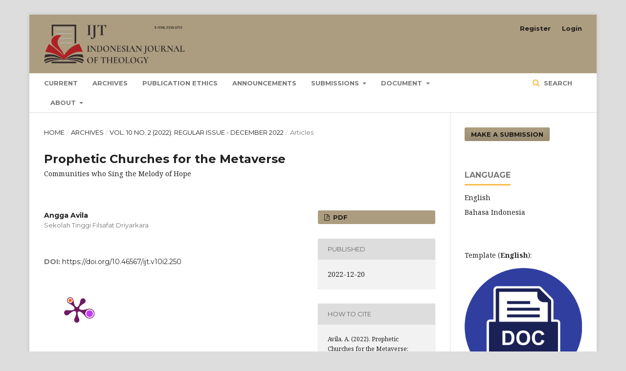

--- FILE ---
content_type: text/html; charset=utf-8
request_url: https://www.indotheologyjournal.org/index.php/home/article/view/250
body_size: 19652
content:
	<!DOCTYPE html>
<html lang="en-US" xml:lang="en-US">
<head>
	<meta charset="utf-8">
	<meta name="viewport" content="width=device-width, initial-scale=1.0">
	<title>
		Prophetic Churches for the Metaverse
							| Indonesian Journal of Theology
			</title>

	
<link rel="icon" href="https://www.indotheologyjournal.org/public/journals/2/favicon_en_US.png">
<meta name="generator" content="Open Journal Systems 3.2.0.3">
<meta name="google-site-verification" content="O3gExNw0SBkZycMQhRkQnlo670OnnG0Pdj8i--J-9UA" />
<link rel="schema.DC" href="http://purl.org/dc/elements/1.1/" />
<meta name="DC.Creator.PersonalName" content="Angga Avila"/>
<meta name="DC.Date.created" scheme="ISO8601" content="2022-12-20"/>
<meta name="DC.Date.dateSubmitted" scheme="ISO8601" content="2022-03-21"/>
<meta name="DC.Date.issued" scheme="ISO8601" content="2022-12-20"/>
<meta name="DC.Date.modified" scheme="ISO8601" content="2022-12-20"/>
<meta name="DC.Description" xml:lang="en" content="With a number of churches racing towards the metaverse, this paper offers a preliminary response to the phenomenon of the meta-church from the context of Indonesian churches. Churches that adopt and participate in the metaverse ought to do so not simply to be another institution that holds worship or preaches there. Churches that enter the metaverse follow strategies that are driven by followers, likes, and viewers (Joas Adiprasetya) as digital equivalents for measuring attendance, building, and cash (Chloe Lynch) without a proper understanding of the nature of the metaverse and a lack of contextual awareness may unconsciously endorse and even underwrite a system that fosters injustice and inequality. To kindle such an awareness, in this article I wish to consider Belle, a 2021 Japanese animated movie that depicts a metaverse, which features Sponsors who capitalize on its resources and thereby abuse the metaverse by perpetuating deep inequities. The film illuminates the potential condition of a metaverse that promises unlimited possibility and purports to be impartial to everyone, insofar as it connects people and removes for many the barriers of time and distance. While I argue that Indonesian churches must learn from the prophetic character of Bitcoin, they must also stay vigilant against the inherent inequities brought to bear with the advent of the NFT (non-fungible token). Leveraging Joshua Nunzianto’s interpretation of an Augustinian economy of sacrifice, I re-evaluate the very concept of a metaversal economy based on notions of scarcity and proprietary ownership. Then, with reference to Walter Brueggemann’s Prophetic Imagination and Jürgen Moltmann’s The Spirit of Hope, I construct an ecclesiology of prophetic communities that sing the melody of hope."/>
<meta name="DC.Description" xml:lang="id" content="Dengan banyaknya gereja yang berlomba menuju metaverse, tulisan ini menawarkan respons awal terhadap fenomena meta-church dari konteks gereja-gereja Indonesia. Gereja-gereja yang mengadopsi dan berpartisipasi dalam metaverse seharusnya tidak sekadar menjadi lembaga yang mengadakan ibadah atau berkhotbah di sana. Gereja-gereja yang memasuki metaverse mengikuti strategi yang didorong oleh followers, likes, dan viewers (Joas Adiprasetya) sebagai ekuivalen digital untuk mengukur kehadiran, bangunan, dan uang tunai (Chloe Lynch) tanpa pemahaman yang tepat tentang sifat metaverse serta kurangnya kesadaran kontekstual yang secara tidak sadar mendukung dan bahkan mempertahankan sistem yang mendorong ketidakadilan dan ketidaksetaraan. Untuk mendatangkan kesadaran ini, melalui artikel ini saya melihat kepada Belle, film animasi Jepang tahun 2021 yang menggambarkan metaverse. Belle menampilkan Sponsors yang memanfaatkan sumber dayanya dan dengan demikian menyalahgunakan metaverse dengan melanggengkan ketidakadilan yang mendalam. Film ini menyoroti kondisi potensial metaverse yang menjanjikan kemungkinan tak terbatas dan dimaksudkan untuk tidak memihak kepada siapapun, dengan cara menghubungkan orang-orang dan menghilangkan hambatan jarak dan waktu. Sekalipun saya berpendapat bahwa gereja-gereja Indonesia harus belajar dari karakter profetis Bitcoin, mereka juga harus tetap waspada terhadap ketidakadilan yang melekat yang hadir dengan munculnya NFT (non-fungible token). Memanfaatkan interpretasi Joshua Nunzianto tentang ekonomi pengorbanan Augustinian, saya mengevaluasi kembali konsep ekonomi metaversal yang didasarkan pada gagasan kelangkaan dan kepemilikan kepemilikan. Kemudian, dengan mengacu pada Imajinasi Profetik karya Walter Brueggemann dan The Spirit of Hope karya Jürgen Moltmann, saya membangun sebuah eklesiologi komunitas profetis yang menyanyikan melodi harapan."/>
<meta name="DC.Format" scheme="IMT" content="application/pdf"/>
<meta name="DC.Identifier" content="250"/>
<meta name="DC.Identifier.pageNumber" content="209-230"/>
<meta name="DC.Identifier.DOI" content="10.46567/ijt.v10i2.250"/>
<meta name="DC.Identifier.URI" content="https://www.indotheologyjournal.org/index.php/home/article/view/250"/>
<meta name="DC.Language" scheme="ISO639-1" content="en"/>
<meta name="DC.Rights" content="Copyright (c) 2022 "/>
<meta name="DC.Rights" content="https://creativecommons.org/licenses/by-nc-nd/4.0"/>
<meta name="DC.Source" content="Indonesian Journal of Theology"/>
<meta name="DC.Source.ISSN" content="2339-0751"/>
<meta name="DC.Source.Issue" content="2"/>
<meta name="DC.Source.Volume" content="10"/>
<meta name="DC.Source.URI" content="https://www.indotheologyjournal.org/index.php/home"/>
<meta name="DC.Subject" xml:lang="en" content="blockchain"/>
<meta name="DC.Title" content="Prophetic Churches for the Metaverse"/>
<meta name="DC.Title.Alternative" xml:lang="id" content="Prophetic Churches for the Metaverse"/>
<meta name="DC.Type" content="Text.Serial.Journal"/>
<meta name="DC.Type.articleType" content="Articles"/>
<meta name="gs_meta_revision" content="1.1"/>
<meta name="citation_journal_title" content="Indonesian Journal of Theology"/>
<meta name="citation_journal_abbrev" content="IJT"/>
<meta name="citation_issn" content="2339-0751"/> 
<meta name="citation_author" content="Angga Avila"/>
<meta name="citation_author_institution" content="Sekolah Tinggi Filsafat Driyarkara"/>
<meta name="citation_title" content="Prophetic Churches for the Metaverse: Communities who Sing the Melody of Hope"/>
<meta name="citation_language" content="en"/>
<meta name="citation_date" content="2022/12/20"/>
<meta name="citation_volume" content="10"/>
<meta name="citation_issue" content="2"/>
<meta name="citation_firstpage" content="209"/>
<meta name="citation_lastpage" content="230"/>
<meta name="citation_doi" content="10.46567/ijt.v10i2.250"/>
<meta name="citation_abstract_html_url" content="https://www.indotheologyjournal.org/index.php/home/article/view/250"/>
<meta name="citation_keywords" xml:lang="en" content="metaverse"/>
<meta name="citation_keywords" xml:lang="en" content="Walter Brueggemann"/>
<meta name="citation_keywords" xml:lang="en" content="Jürgen Moltmann"/>
<meta name="citation_keywords" xml:lang="en" content="gereja"/>
<meta name="citation_keywords" xml:lang="en" content="ekonomi"/>
<meta name="citation_keywords" xml:lang="en" content="blockchain"/>
<meta name="citation_pdf_url" content="https://www.indotheologyjournal.org/index.php/home/article/download/250/282"/>
<meta name="citation_reference" content="Adiprasetya, Joas. Gereja Pascapandemi Merengkuh Kerapuhan. Jakarta: STFT Jakarta, 2021."/>
<meta name="citation_reference" content="Brueggemann, Walter. The Prophetic Imagination. Minneapolis, MN: Fortress Press, 2001."/>
<meta name="citation_reference" content="Butler, Simon. “The Philosophy of Bitcoin and the Question of Money.” Theory, Culture and Society, Vol. 39, No. 5 (2021): 81-102. https://doi.org/10.1177/02632764211049826."/>
<meta name="citation_reference" content="Ethereum. “Non-fungible Tokens (NFT).” Accessed March 11, 2022. https://ethereum.org/en/nft/#:~:text=NFTs%20are%20tokens%20that%20we,a%20new%20NFT%20into%20existen."/>
<meta name="citation_reference" content="Grayscale Investments. “The Metaverse.” Grayscale Research. Accessed March 11, 2022. https://grayscale.com/wp-content/uploads/2021/11/Grayscale_Metaverse_Report_Nov2021.pdf."/>
<meta name="citation_reference" content="Hosoda, Mamoru, dir. Belle. Tokyo: Studio Chizu, 2021. https://www.netflix.com/watch/81492822."/>
<meta name="citation_reference" content="Kastrenakes, Jacob. “Grimes Sold $6 Million Worth of Digital Art as NFTs.” The Verge. Accessed March 11, 2022. https://www.theverge.com/2021/3/1/22308075/grimes-nft-6-million-sales-nifty-gateway-warnymph."/>
<meta name="citation_reference" content="Lee, Lik-Hang, et al. “All One Needs to Know about Metaverse: A Complete Survey on Technological Singularity, Virtual Ecosystem, and Research Agenda,” Journal of Latex Class Files, Vol. 14, No. 8 (2021): 1-66. http://doi.org/10.13140/RG.2.2.11200.05124/8."/>
<meta name="citation_reference" content="Locke, Taylor. “Jack Dorsey Sells His First Tweet Ever as an NFT for over $2.9 Million.” CNBC. Accessed March 11, 2022. https://www.cnbc.com/2021/03/22/jack-dorsey-sells-his-first-tweet-ever-as-an-nft-for-over-2point9-million.html."/>
<meta name="citation_reference" content="Lukito, Daniel Lucas. “Betulkah Ibadah di Rumah Tuhan Masih Nomor Satu?: Merenungkan Haggai 1:1-14.” Themelios. Accesed December 7, 2021. http://themelios.net/2021/11/19/betulkah-ibadah-di-rumah-tuhan-masih-nomor-satu-merenungkan-haggai-11-14/."/>
<meta name="citation_reference" content="Meta. “Introducing Meta: A Social Technology Company.” Acessed March 11, 2022. https://about.fb.com/news/2021/10/facebook-company-is-now-meta/."/>
<meta name="citation_reference" content="Moltmann, Jürgen, The Spirit of Hope: Theology for a World in Peril. Louisville, KY: Westminster John Knox Press, 2019."/>
<meta name="citation_reference" content="Moy, Christine and Adit Gadgil. “Opportunities in the Metaverse.” JP Morgan and Chase. Accessed March 11, 2022. https://www.jpmorgan.com/content/dam/jpm/treasury-services/documents/opportunities-in-the-metaverse.pdf."/>
<meta name="citation_reference" content="Nakamoto, Satoshi. “Bitcoin: A Peer-to-Peer Electronic Cash System.” Bitcoin. Accessed March 11, 2022. https://bitcoin.org/bitcoin.pdf."/>
<meta name="citation_reference" content="Nunzianto, Joshua S., Augustine and the Economy of Sacrifice Ancient and Modern Perspectives. Cambridge: Cambridge University Press, 2020."/>
<meta name="citation_reference" content="Othman, Anwar Hasan Abdullah, et al. “The Impact of Monetary Systems on Income Inequity and Wealth Distribution: A Case Study of Cryptocurrencies, Fiat Money and Gold Standard.” International Journal of Emerging Markets, Vol. 15, No. 6 (2020): 1161-1183. http://doi.org/10.1108/IJOEM-06-2019-0473."/>
<meta name="citation_reference" content="Poppers, Natalie. Digital Gold. Sydney: Harper Collins, 2015. Kindle."/>
<meta name="citation_reference" content="Sai, Ashish Rajendra, Jim Buckley, and Andrew Le Gear. “Characterizing Wealth Inequality in Cryptocurrencies.” Frontiers in Blockchain, Vol. 4 (2021): 1-20. http://doi.org/10.3389/fbloc.2021.730122."/>
<meta name="citation_reference" content="Skradel, Carl. “Theology and Films.” Journal of the University Film Association, Vol. 22, No. 1 (1970): 16-27. http://www.jstor.org/stable/20687072."/>
<meta name="citation_reference" content="Tan, Konstanze, “Vision of a Metaverse Missionary: ‘The Church at the Forefront of Technology, Using it for Good.’” Salt &amp; Light. Accessed March 25, 2022. https://saltandlight.sg/faith/vision-of-a-metaverse-missionary-the-church-at-the-forefront-of-technology-using-it-for-good/."/>
<meta name="citation_reference" content="Thomas, Langston. “5 Teen Artists Who Made More than Six-Figures from NFTs.” nft now. Accessed March 11, 2022. https://nftnow.com/features/6-teen-artists-6-figures-from-nfts/."/>
<meta name="citation_reference" content="Yosia, Adrianus, “Gereja Cyber-Net:.” Paper presented at (Re)Imagining the Future Church, STT SAAT, Malang, March 1-2, 2022."/>
<meta name="og:site_name" content="Indonesian Journal of Theology"/>
<meta name="og:type" content="article"/>
<meta name="og:title" content="Prophetic Churches for the Metaverse: Communities who Sing the Melody of Hope"/>
<meta name="og:description" content="
With a number of churches racing towards the metaverse, this paper offers a preliminary response to the phenomenon of the meta-church from the context of Indonesian churches. Churches that adopt and participate in the metaverse ought to do so not simply to be another institution that holds worship or preaches there. Churches that enter the metaverse follow strategies that are driven by followers, likes, and viewers (Joas Adiprasetya) as digital equivalents for measuring attendance, building, and cash (Chloe Lynch) without a proper understanding of the nature of the metaverse and a lack of contextual awareness may unconsciously endorse and even underwrite a system that fosters injustice and inequality. To kindle such an awareness, in this article I wish to consider Belle, a 2021 Japanese animated movie that depicts a metaverse, which features Sponsors who capitalize on its resources and thereby abuse the metaverse by perpetuating deep inequities. The film illuminates the potential condition of a metaverse that promises unlimited possibility and purports to be impartial to everyone, insofar as it connects people and removes for many the barriers of time and distance. While I argue that Indonesian churches must learn from the prophetic character of Bitcoin, they must also stay vigilant against the inherent inequities brought to bear with the advent of the NFT (non-fungible token). Leveraging Joshua Nunzianto’s interpretation of an Augustinian economy of sacrifice, I re-evaluate the very concept of a metaversal economy based on notions of scarcity and proprietary ownership. Then, with reference to Walter Brueggemann’s Prophetic Imagination and Jürgen Moltmann’s The Spirit of Hope, I construct an ecclesiology of prophetic communities that sing the melody of hope.
"/>
<meta name="og:url" content="https://www.indotheologyjournal.org/index.php/home/article/view/250"/>
<meta name="og:locale" content="en_US"/>
<meta name="og:image" content="https://www.indotheologyjournal.org/public/journals/2/pageHeaderLogoImage_en_US.png"/>
<meta name="article:published_time" content="2022-12-20"/>
<meta name="article:tag" content="metaverse"/>
<meta name="article:tag" content="Walter Brueggemann"/>
<meta name="article:tag" content="Jürgen Moltmann"/>
<meta name="article:tag" content="gereja"/>
<meta name="article:tag" content="ekonomi"/>
<meta name="article:tag" content="blockchain"/>
<link rel="alternate" type="application/atom+xml" href="https://www.indotheologyjournal.org/index.php/home/gateway/plugin/AnnouncementFeedGatewayPlugin/atom">
<link rel="alternate" type="application/rdf+xml" href="https://www.indotheologyjournal.org/index.php/home/gateway/plugin/AnnouncementFeedGatewayPlugin/rss">
<link rel="alternate" type="application/rss+xml" href="https://www.indotheologyjournal.org/index.php/home/gateway/plugin/AnnouncementFeedGatewayPlugin/rss2">

	<link rel="stylesheet" href="https://www.indotheologyjournal.org/index.php/home/$$$call$$$/page/page/css?name=stylesheet" type="text/css" /><link rel="stylesheet" href="https://cdnjs.cloudflare.com/ajax/libs/font-awesome/4.7.0/css/font-awesome.css?v=3.2.0.3" type="text/css" /><style type="text/css">.pkp_structure_head { background: inherit center / cover no-repeat url("https://www.indotheologyjournal.org/public/journals/2/");}</style><link rel="stylesheet" href="//fonts.googleapis.com/css?family=Montserrat:400,700|Noto+Serif:400,400i,700,700i" type="text/css" /><link rel="stylesheet" href="https://www.indotheologyjournal.org/plugins/generic/citations/css/citations.css?v=3.2.0.3" type="text/css" /><link rel="stylesheet" href="https://www.indotheologyjournal.org/plugins/generic/doiInSummary/styles/doi.css?v=3.2.0.3" type="text/css" />
</head>
<body class="pkp_page_article pkp_op_view has_site_logo" dir="ltr">

	<div class="pkp_structure_page">

				<header class="pkp_structure_head" id="headerNavigationContainer" role="banner">
			<div class="pkp_head_wrapper">

				<div class="pkp_site_name_wrapper">
					<button class="pkp_site_nav_toggle">
						<span>Open Menu</span>
					</button>
					<div class="pkp_site_name">
																<a href="													https://www.indotheologyjournal.org/index.php/index
											" class="is_img">
							<img src="https://www.indotheologyjournal.org/public/journals/2/pageHeaderLogoImage_en_US.png" width="8000" height="2221"  />
						</a>
										</div>
									</div>

								 <nav class="cmp_skip_to_content">
	<a href="#pkp_content_main">Skip to main content</a>
	<a href="#siteNav">Skip to main navigation menu</a>
		<a href="#pkp_content_footer">Skip to site footer</a>
</nav>

				
				<nav class="pkp_site_nav_menu" aria-label="Site Navigation">
					<a id="siteNav"></a>
					<div class="pkp_navigation_primary_row">
						<div class="pkp_navigation_primary_wrapper">
																				<ul id="navigationPrimary" class="pkp_navigation_primary pkp_nav_list">
								<li class="">
				<a href="https://www.indotheologyjournal.org/index.php/home/issue/current">
					Current
				</a>
							</li>
								<li class="">
				<a href="https://www.indotheologyjournal.org/index.php/home/issue/archive">
					Archives
				</a>
							</li>
								<li class="">
				<a href="https://www.indotheologyjournal.org/index.php/home/publication_ethics">
					Publication Ethics
				</a>
							</li>
								<li class="">
				<a href="https://www.indotheologyjournal.org/index.php/home/announcement">
					Announcements
				</a>
							</li>
								<li class="">
				<a href="https://www.indotheologyjournal.org/index.php/home/about/submissions">
					Submissions
				</a>
									<ul>
																					<li class="">
									<a href="https://www.indotheologyjournal.org/index.php/home/author_guidelines">
										Author Guidelines
									</a>
								</li>
																												<li class="">
									<a href="https://www.indotheologyjournal.org/index.php/home/book_reviews">
										Book Reviews
									</a>
								</li>
																												<li class="">
									<a href="https://www.indotheologyjournal.org/index.php/home/copyright_notice">
										Copyright Notice
									</a>
								</li>
																												<li class="">
									<a href="https://www.indotheologyjournal.org/index.php/home/plagiarism-policy">
										Plagiarism Policy 
									</a>
								</li>
																												<li class="">
									<a href="https://www.indotheologyjournal.org/index.php/home/about/privacy">
										Privacy Statement
									</a>
								</li>
																												<li class="">
									<a href="https://www.indotheologyjournal.org/index.php/home/publication_fee">
										Publication Fee
									</a>
								</li>
																		</ul>
							</li>
								<li class="">
				<a href="https://www.indotheologyjournal.org/index.php/home/document">
					Document
				</a>
									<ul>
																					<li class="">
									<a href="https://www.indotheologyjournal.org/index.php/home/ethics_statement">
										Ethics Statement
									</a>
								</li>
																												<li class="">
									<a href="https://www.indotheologyjournal.org/index.php/home/authorship_agreement">
										Authorship Agreement
									</a>
								</li>
																		</ul>
							</li>
								<li class="">
				<a href="https://www.indotheologyjournal.org/index.php/home/about">
					About
				</a>
									<ul>
																					<li class="">
									<a href="https://www.indotheologyjournal.org/index.php/home/about">
										About the Journal
									</a>
								</li>
																												<li class="">
									<a href="https://www.indotheologyjournal.org/index.php/home/focus_and_scope">
										Focus and Scope
									</a>
								</li>
																												<li class="">
									<a href="https://www.indotheologyjournal.org/index.php/home/about/editorialTeam">
										Editorial Team
									</a>
								</li>
																												<li class="">
									<a href="https://www.indotheologyjournal.org/index.php/home/reviewers">
										Reviewers
									</a>
								</li>
																												<li class="">
									<a href="https://www.indotheologyjournal.org/index.php/home/publishing_system">
										The Publishing System
									</a>
								</li>
																												<li class="">
									<a href="https://www.indotheologyjournal.org/index.php/home/open_access_policy">
										Open Access Policy
									</a>
								</li>
																												<li class="">
									<a href="https://www.indotheologyjournal.org/index.php/home/digital-archiving-policy">
										Digital Archiving Policy
									</a>
								</li>
																												<li class="">
									<a href="https://www.indotheologyjournal.org/index.php/home/about/contact">
										Contact
									</a>
								</li>
																		</ul>
							</li>
			</ul>

				

																								
	<form class="pkp_search pkp_search_desktop" action="https://www.indotheologyjournal.org/index.php/home/search/search" method="get" role="search" aria-label="Article Search">
		<input type="hidden" name="csrfToken" value="93d2ee739c3a98e871c9ebc194795386">
				
			<input name="query" value="" type="text" aria-label="Search Query">
		

		<button type="submit">
			Search
		</button>
		<div class="search_controls" aria-hidden="true">
			<a href="https://www.indotheologyjournal.org/index.php/home/search/search" class="headerSearchPrompt search_prompt" aria-hidden="true">
				Search
			</a>
			<a href="#" class="search_cancel headerSearchCancel" aria-hidden="true"></a>
			<span class="search_loading" aria-hidden="true"></span>
		</div>
	</form>
													</div>
					</div>
					<div class="pkp_navigation_user_wrapper" id="navigationUserWrapper">
							<ul id="navigationUser" class="pkp_navigation_user pkp_nav_list">
								<li class="profile">
				<a href="https://www.indotheologyjournal.org/index.php/home/user/register">
					Register
				</a>
							</li>
								<li class="profile">
				<a href="https://www.indotheologyjournal.org/index.php/home/login">
					Login
				</a>
							</li>
										</ul>

					</div>
																		
	<form class="pkp_search pkp_search_mobile" action="https://www.indotheologyjournal.org/index.php/home/search/search" method="get" role="search" aria-label="Article Search">
		<input type="hidden" name="csrfToken" value="93d2ee739c3a98e871c9ebc194795386">
				
			<input name="query" value="" type="text" aria-label="Search Query">
		

		<button type="submit">
			Search
		</button>
		<div class="search_controls" aria-hidden="true">
			<a href="https://www.indotheologyjournal.org/index.php/home/search/search" class="headerSearchPrompt search_prompt" aria-hidden="true">
				Search
			</a>
			<a href="#" class="search_cancel headerSearchCancel" aria-hidden="true"></a>
			<span class="search_loading" aria-hidden="true"></span>
		</div>
	</form>
									</nav>
			</div><!-- .pkp_head_wrapper -->
		</header><!-- .pkp_structure_head -->

						<div class="pkp_structure_content has_sidebar">
			<div class="pkp_structure_main" role="main">
				<a id="pkp_content_main"></a>

<div class="page page_article">
			<nav class="cmp_breadcrumbs" role="navigation" aria-label="You are here:">
	<ol>
		<li>
			<a href="https://www.indotheologyjournal.org/index.php/home/index">
				Home
			</a>
			<span class="separator">/</span>
		</li>
		<li>
			<a href="https://www.indotheologyjournal.org/index.php/home/issue/archive">
				Archives
			</a>
			<span class="separator">/</span>
		</li>
					<li>
				<a href="https://www.indotheologyjournal.org/index.php/home/issue/view/21">
					Vol. 10 No. 2 (2022): Regular Issue - December 2022
				</a>
				<span class="separator">/</span>
			</li>
				<li class="current" aria-current="page">
			<span aria-current="page">
									Articles
							</span>
		</li>
	</ol>
</nav>
	
		 
<script type="text/javascript" src="//cdn.plu.mx/widget-popup.js"></script>

<article class="obj_article_details">

		
	<h1 class="page_title">
		Prophetic Churches for the Metaverse
	</h1>

			<h2 class="subtitle">
			Communities who Sing the Melody of Hope
		</h2>
	
	<div class="row">
		<div class="main_entry">

							<section class="item authors">
					<h2 class="pkp_screen_reader">Authors</h2>
					<ul class="authors">
											<li>
							<span class="name">
								Angga Avila
							</span>
															<span class="affiliation">
									Sekolah Tinggi Filsafat Driyarkara
								</span>
																				</li>
										</ul>
				</section>
			
																												<section class="item doi">
						<h2 class="label">
														DOI:
						</h2>
						<span class="value">
							<a href="https://doi.org/10.46567/ijt.v10i2.250">
								https://doi.org/10.46567/ijt.v10i2.250
							</a>
						</span>
						<br><br>
						<table class = "data" width = "25%">
						    <tbody>
						        <td width="15%">
						            <span class="__dimensions_badge_embed__" data-doi="10.46567/ijt.v10i2.250" data-legend="hover-top"></span><script async src="https://badge.dimensions.ai/badge.js" charset="utf-8"></script>
						        </td>
						        <td width="15%">
						            <a href="https://plu.mx/plum/a/?doi=10.46567/ijt.v10i2.250" class="plumx-plum-print-popup" data-popup="bottom"></a>
						        </td>
						    </tbody>
						</table>
					</section>
										
            
									<section class="item keywords">
				<h2 class="label">
										Keywords:
				</h2>
				<span class="value">
											metaverse, 											Walter Brueggemann, 											Jürgen Moltmann, 											gereja, 											ekonomi, 											blockchain									</span>
			</section>
			
										<section class="item abstract">
					<h2 class="label">Abstract</h2>
					<p>With a number of churches racing towards the metaverse, this paper offers a preliminary response to the phenomenon of the meta-church from the context of Indonesian churches. Churches that adopt and participate in the metaverse ought to do so not simply to be another institution that holds worship or preaches there. Churches that enter the metaverse follow strategies that are driven by followers, likes, and viewers (Joas Adiprasetya) as digital equivalents for measuring attendance, building, and cash (Chloe Lynch) without a proper understanding of the nature of the metaverse and a lack of contextual awareness may unconsciously endorse and even underwrite a system that fosters injustice and inequality. To kindle such an awareness, in this article I wish to consider <em>Belle</em>, a 2021 Japanese animated movie that depicts a metaverse, which features Sponsors who capitalize on its resources and thereby abuse the metaverse by perpetuating deep inequities. The film illuminates the potential condition of a metaverse that promises unlimited possibility and purports to be impartial to everyone, insofar as it connects people and removes for many the barriers of time and distance. While I argue that Indonesian churches must learn from the prophetic character of Bitcoin, they must also stay vigilant against the inherent inequities brought to bear with the advent of the NFT (non-fungible token). Leveraging Joshua Nunzianto’s interpretation of an Augustinian economy of sacrifice, I re-evaluate the very concept of a metaversal economy based on notions of scarcity and proprietary ownership. Then, with reference to Walter Brueggemann’s <em>Prophetic Imagination</em> and Jürgen Moltmann’s <em>The Spirit of Hope</em>, I construct an ecclesiology of prophetic communities that sing the melody of hope.</p>
				</section>
			
			<div class="item downloads_chart">
	<h3 class="label">
		Downloads
	</h3>
	<div class="value">
		<canvas class="usageStatsGraph" data-object-type="Submission" data-object-id="250"></canvas>
		<div class="usageStatsUnavailable" data-object-type="Submission" data-object-id="250">
			Download data is not yet available.
		</div>
	</div>
</div>


																																<section class="item author_bios">
					<h2 class="label">
													Author Biography
											</h2>
																		<section class="sub_item">
								<h3 class="label">
																																							Angga Avila, <span class="affiliation">Sekolah Tinggi Filsafat Driyarkara</span>
																	</h3>
								<div class="value">
									<p>Angga Avila has a Bachelor of Engineering degree from Swiss German University. He is currently a student at Sekolah Tinggi Filsafat Driyarkara. His research interests include contructive theology, philosophical theology, and philosophy of religion. He initated a movement called “Teolog Awam Indonesia” to disseminate theological discourses for general public.</p>
								</div>
							</section>
															</section>
			
										<section class="item references">
					<h2 class="label">
						References
					</h2>
					<div class="value">
																					<p>Adiprasetya, Joas. Gereja Pascapandemi Merengkuh Kerapuhan. Jakarta: STFT Jakarta, 2021. </p>
															<p>Brueggemann, Walter. The Prophetic Imagination. Minneapolis, MN: Fortress Press, 2001. </p>
															<p>Butler, Simon. “The Philosophy of Bitcoin and the Question of Money.” Theory, Culture and Society, Vol. 39, No. 5 (2021): 81-102. <a href="https://doi.org/10.1177/02632764211049826">https://doi.org/10.1177/02632764211049826</a>. </p>
															<p>Ethereum. “Non-fungible Tokens (NFT).” Accessed March 11, 2022. <a href="https://ethereum.org/en/nft/#:~:text=NFTs%20are%20tokens%20that%20we,a%20new%20NFT%20into%20existen">https://ethereum.org/en/nft/#:~:text=NFTs%20are%20tokens%20that%20we,a%20new%20NFT%20into%20existen</a>. </p>
															<p>Grayscale Investments. “The Metaverse.” Grayscale Research. Accessed March 11, 2022. <a href="https://grayscale.com/wp-content/uploads/2021/11/Grayscale_Metaverse_Report_Nov2021.pdf">https://grayscale.com/wp-content/uploads/2021/11/Grayscale_Metaverse_Report_Nov2021.pdf</a>. </p>
															<p>Hosoda, Mamoru, dir. Belle. Tokyo: Studio Chizu, 2021. <a href="https://www.netflix.com/watch/81492822">https://www.netflix.com/watch/81492822</a>. </p>
															<p>Kastrenakes, Jacob. “Grimes Sold $6 Million Worth of Digital Art as NFTs.” The Verge. Accessed March 11, 2022. <a href="https://www.theverge.com/2021/3/1/22308075/grimes-nft-6-million-sales-nifty-gateway-warnymph">https://www.theverge.com/2021/3/1/22308075/grimes-nft-6-million-sales-nifty-gateway-warnymph</a>. </p>
															<p>Lee, Lik-Hang, et al. “All One Needs to Know about Metaverse: A Complete Survey on Technological Singularity, Virtual Ecosystem, and Research Agenda,” Journal of Latex Class Files, Vol. 14, No. 8 (2021): 1-66. <a href="http://doi.org/10.13140/RG.2.2.11200.05124/8">http://doi.org/10.13140/RG.2.2.11200.05124/8</a>. </p>
															<p>Locke, Taylor. “Jack Dorsey Sells His First Tweet Ever as an NFT for over $2.9 Million.” CNBC. Accessed March 11, 2022. <a href="https://www.cnbc.com/2021/03/22/jack-dorsey-sells-his-first-tweet-ever-as-an-nft-for-over-2point9-million.html">https://www.cnbc.com/2021/03/22/jack-dorsey-sells-his-first-tweet-ever-as-an-nft-for-over-2point9-million.html</a>. </p>
															<p>Lukito, Daniel Lucas. “Betulkah Ibadah di Rumah Tuhan Masih Nomor Satu?: Merenungkan Haggai 1:1-14.” Themelios. Accesed December 7, 2021. <a href="http://themelios.net/2021/11/19/betulkah-ibadah-di-rumah-tuhan-masih-nomor-satu-merenungkan-haggai-11-14/">http://themelios.net/2021/11/19/betulkah-ibadah-di-rumah-tuhan-masih-nomor-satu-merenungkan-haggai-11-14/</a>. </p>
															<p>Meta. “Introducing Meta: A Social Technology Company.” Acessed March 11, 2022. <a href="https://about.fb.com/news/2021/10/facebook-company-is-now-meta/">https://about.fb.com/news/2021/10/facebook-company-is-now-meta/</a>. </p>
															<p>Moltmann, Jürgen, The Spirit of Hope: Theology for a World in Peril. Louisville, KY: Westminster John Knox Press, 2019. </p>
															<p>Moy, Christine and Adit Gadgil. “Opportunities in the Metaverse.” JP Morgan and Chase. Accessed March 11, 2022. <a href="https://www.jpmorgan.com/content/dam/jpm/treasury-services/documents/opportunities-in-the-metaverse.pdf">https://www.jpmorgan.com/content/dam/jpm/treasury-services/documents/opportunities-in-the-metaverse.pdf</a>. </p>
															<p>Nakamoto, Satoshi. “Bitcoin: A Peer-to-Peer Electronic Cash System.” Bitcoin. Accessed March 11, 2022. <a href="https://bitcoin.org/bitcoin.pdf">https://bitcoin.org/bitcoin.pdf</a>. </p>
															<p>Nunzianto, Joshua S., Augustine and the Economy of Sacrifice Ancient and Modern Perspectives. Cambridge: Cambridge University Press, 2020. </p>
															<p>Othman, Anwar Hasan Abdullah, et al. “The Impact of Monetary Systems on Income Inequity and Wealth Distribution: A Case Study of Cryptocurrencies, Fiat Money and Gold Standard.” International Journal of Emerging Markets, Vol. 15, No. 6 (2020): 1161-1183. <a href="http://doi.org/10.1108/IJOEM-06-2019-0473">http://doi.org/10.1108/IJOEM-06-2019-0473</a>. </p>
															<p>Poppers, Natalie. Digital Gold. Sydney: Harper Collins, 2015. Kindle. </p>
															<p>Sai, Ashish Rajendra, Jim Buckley, and Andrew Le Gear. “Characterizing Wealth Inequality in Cryptocurrencies.” Frontiers in Blockchain, Vol. 4 (2021): 1-20. <a href="http://doi.org/10.3389/fbloc.2021.730122">http://doi.org/10.3389/fbloc.2021.730122</a>. </p>
															<p>Skradel, Carl. “Theology and Films.” Journal of the University Film Association, Vol. 22, No. 1 (1970): 16-27. <a href="http://www.jstor.org/stable/20687072">http://www.jstor.org/stable/20687072</a>. </p>
															<p>Tan, Konstanze, “Vision of a Metaverse Missionary: ‘The Church at the Forefront of Technology, Using it for Good.’” Salt &amp; Light. Accessed March 25, 2022. <a href="https://saltandlight.sg/faith/vision-of-a-metaverse-missionary-the-church-at-the-forefront-of-technology-using-it-for-good/">https://saltandlight.sg/faith/vision-of-a-metaverse-missionary-the-church-at-the-forefront-of-technology-using-it-for-good/</a>. </p>
															<p>Thomas, Langston. “5 Teen Artists Who Made More than Six-Figures from NFTs.” nft now. Accessed March 11, 2022. <a href="https://nftnow.com/features/6-teen-artists-6-figures-from-nfts/">https://nftnow.com/features/6-teen-artists-6-figures-from-nfts/</a>. </p>
															<p>Yosia, Adrianus, “Gereja Cyber-Net:.” Paper presented at (Re)Imagining the Future Church, STT SAAT, Malang, March 1-2, 2022. </p>
																		</div>
				</section>
			
		</div><!-- .main_entry -->

		<div class="entry_details">

						
										<div class="item galleys">
					<ul class="value galleys_links">
													<li>
								
	
							

<a class="obj_galley_link pdf" href="https://www.indotheologyjournal.org/index.php/home/article/view/250/282">

		
	PDF

	</a>
							</li>
											</ul>
				</div>
						
						<div class="item published">
				<section class="sub_item">
					<h2 class="label">
						Published
					</h2>
					<div class="value">
																			<span>2022-12-20</span>
																	</div>
				</section>
							</div>
			
										<div class="item citation">
					<section class="sub_item citation_display">
						<h2 class="label">
							How to Cite
						</h2>
						<div class="value">
							<div id="citationOutput" role="region" aria-live="polite">
								<div class="csl-bib-body">
  <div class="csl-entry">Avila, A. (2022). Prophetic Churches for the Metaverse: Communities who Sing the Melody of Hope. <i>Indonesian Journal of Theology</i>, <i>10</i>(2), 209-230. https://doi.org/10.46567/ijt.v10i2.250</div>
</div>
							</div>
							<div class="citation_formats">
								<button class="cmp_button citation_formats_button" aria-controls="cslCitationFormats" aria-expanded="false" data-csl-dropdown="true">
									More Citation Formats
								</button>
								<div id="cslCitationFormats" class="citation_formats_list" aria-hidden="true">
									<ul class="citation_formats_styles">
																					<li>
												<a
													aria-controls="citationOutput"
													href="https://www.indotheologyjournal.org/index.php/home/citationstylelanguage/get/acm-sig-proceedings?submissionId=250&amp;publicationId=365"
													data-load-citation
													data-json-href="https://www.indotheologyjournal.org/index.php/home/citationstylelanguage/get/acm-sig-proceedings?submissionId=250&amp;publicationId=365&amp;return=json"
												>
													ACM
												</a>
											</li>
																					<li>
												<a
													aria-controls="citationOutput"
													href="https://www.indotheologyjournal.org/index.php/home/citationstylelanguage/get/acs-nano?submissionId=250&amp;publicationId=365"
													data-load-citation
													data-json-href="https://www.indotheologyjournal.org/index.php/home/citationstylelanguage/get/acs-nano?submissionId=250&amp;publicationId=365&amp;return=json"
												>
													ACS
												</a>
											</li>
																					<li>
												<a
													aria-controls="citationOutput"
													href="https://www.indotheologyjournal.org/index.php/home/citationstylelanguage/get/apa?submissionId=250&amp;publicationId=365"
													data-load-citation
													data-json-href="https://www.indotheologyjournal.org/index.php/home/citationstylelanguage/get/apa?submissionId=250&amp;publicationId=365&amp;return=json"
												>
													APA
												</a>
											</li>
																					<li>
												<a
													aria-controls="citationOutput"
													href="https://www.indotheologyjournal.org/index.php/home/citationstylelanguage/get/associacao-brasileira-de-normas-tecnicas?submissionId=250&amp;publicationId=365"
													data-load-citation
													data-json-href="https://www.indotheologyjournal.org/index.php/home/citationstylelanguage/get/associacao-brasileira-de-normas-tecnicas?submissionId=250&amp;publicationId=365&amp;return=json"
												>
													ABNT
												</a>
											</li>
																					<li>
												<a
													aria-controls="citationOutput"
													href="https://www.indotheologyjournal.org/index.php/home/citationstylelanguage/get/chicago-author-date?submissionId=250&amp;publicationId=365"
													data-load-citation
													data-json-href="https://www.indotheologyjournal.org/index.php/home/citationstylelanguage/get/chicago-author-date?submissionId=250&amp;publicationId=365&amp;return=json"
												>
													Chicago
												</a>
											</li>
																					<li>
												<a
													aria-controls="citationOutput"
													href="https://www.indotheologyjournal.org/index.php/home/citationstylelanguage/get/harvard-cite-them-right?submissionId=250&amp;publicationId=365"
													data-load-citation
													data-json-href="https://www.indotheologyjournal.org/index.php/home/citationstylelanguage/get/harvard-cite-them-right?submissionId=250&amp;publicationId=365&amp;return=json"
												>
													Harvard
												</a>
											</li>
																					<li>
												<a
													aria-controls="citationOutput"
													href="https://www.indotheologyjournal.org/index.php/home/citationstylelanguage/get/ieee?submissionId=250&amp;publicationId=365"
													data-load-citation
													data-json-href="https://www.indotheologyjournal.org/index.php/home/citationstylelanguage/get/ieee?submissionId=250&amp;publicationId=365&amp;return=json"
												>
													IEEE
												</a>
											</li>
																					<li>
												<a
													aria-controls="citationOutput"
													href="https://www.indotheologyjournal.org/index.php/home/citationstylelanguage/get/modern-language-association?submissionId=250&amp;publicationId=365"
													data-load-citation
													data-json-href="https://www.indotheologyjournal.org/index.php/home/citationstylelanguage/get/modern-language-association?submissionId=250&amp;publicationId=365&amp;return=json"
												>
													MLA
												</a>
											</li>
																					<li>
												<a
													aria-controls="citationOutput"
													href="https://www.indotheologyjournal.org/index.php/home/citationstylelanguage/get/turabian-fullnote-bibliography?submissionId=250&amp;publicationId=365"
													data-load-citation
													data-json-href="https://www.indotheologyjournal.org/index.php/home/citationstylelanguage/get/turabian-fullnote-bibliography?submissionId=250&amp;publicationId=365&amp;return=json"
												>
													Turabian
												</a>
											</li>
																					<li>
												<a
													aria-controls="citationOutput"
													href="https://www.indotheologyjournal.org/index.php/home/citationstylelanguage/get/vancouver?submissionId=250&amp;publicationId=365"
													data-load-citation
													data-json-href="https://www.indotheologyjournal.org/index.php/home/citationstylelanguage/get/vancouver?submissionId=250&amp;publicationId=365&amp;return=json"
												>
													Vancouver
												</a>
											</li>
																			</ul>
																			<div class="label">
											Download Citation
										</div>
										<ul class="citation_formats_styles">
																							<li>
													<a href="https://www.indotheologyjournal.org/index.php/home/citationstylelanguage/download/ris?submissionId=250&amp;publicationId=365">
														<span class="fa fa-download"></span>
														Endnote/Zotero/Mendeley (RIS)
													</a>
												</li>
																							<li>
													<a href="https://www.indotheologyjournal.org/index.php/home/citationstylelanguage/download/bibtex?submissionId=250&amp;publicationId=365">
														<span class="fa fa-download"></span>
														BibTeX
													</a>
												</li>
																					</ul>
																	</div>
							</div>
						</div>
					</section>
				</div>
			
										<div class="item issue">

											<section class="sub_item">
							<h2 class="label">
								Issue
							</h2>
							<div class="value">
								<a class="title" href="https://www.indotheologyjournal.org/index.php/home/issue/view/21">
									Vol. 10 No. 2 (2022): Regular Issue - December 2022
								</a>
							</div>
						</section>
					
											<section class="sub_item">
							<h2 class="label">
								Section
							</h2>
							<div class="value">
								Articles
							</div>
						</section>
									</div>
			
															
										<div class="item copyright">
																										<p>Copyright (c) 2022 Angga Avila</p>
														<a rel="license" href="https://creativecommons.org/licenses/by-nc-nd/4.0/"><img alt="Creative Commons License" src="//i.creativecommons.org/l/by-nc-nd/4.0/88x31.png" /></a><p>This work is licensed under a <a rel="license" href="https://creativecommons.org/licenses/by-nc-nd/4.0/">Creative Commons Attribution-NonCommercial-NoDerivatives 4.0 International License</a>.</p>
																
				</div>
			
			<div class="item addthis">
	<div class="value">
		<!-- AddThis Button BEGIN -->
					<div class="addthis_toolbox addthis_default_style addthis_32x32_style">
			<a class="addthis_button_preferred_1"></a>
			<a class="addthis_button_preferred_2"></a>
			<a class="addthis_button_preferred_3"></a>
			<a class="addthis_button_preferred_4"></a>
			<a class="addthis_button_compact"></a>
			<a class="addthis_counter addthis_bubble_style"></a>
			</div>
			<script type="text/javascript" src="//s7.addthis.com/js/250/addthis_widget.js#pubid=ra-5eec0305b51cc89e"></script>
				<!-- AddThis Button END -->
	</div>
</div>
<div class="item citations-container" data-image-path="https://www.indotheologyjournal.org/plugins/generic/citations/images/" data-citations-url="https://www.indotheologyjournal.org/index.php/home/citations/get?citationsId=10.46567%2Fijt.v10i2.250&amp;citationsShowList=1&amp;citationsProvider=all"
     data-citations-provider="all" data-citations-total="1" data-citations-list="1"
     data-show-google="1" data-show-pmc="0">
	<div id="citations-loader"></div>
	<div class="citations-count">
		<div class="citations-count-crossref">
			<img class="img-fluid" src="https://www.indotheologyjournal.org/plugins/generic/citations/images/crossref.png" alt="Crossref"/>
			<div class="badge_total"></div>
		</div>
		<div class="citations-count-scopus">
			<img src="https://www.indotheologyjournal.org/plugins/generic/citations/images/scopus.png" alt="Scopus"/>
			<br/>
			<span class="badge_total"></span>
		</div>
		<div class="citations-count-google">
			<a href="https://scholar.google.com/scholar?q=10.46567/ijt.v10i2.250" target="_blank" rel="noreferrer">
				<img src="https://www.indotheologyjournal.org/plugins/generic/citations/images/scholar.png" alt="Google Scholar"/>
			</a>
		</div>
		<div class="citations-count-pmc">
			<a href="http://europepmc.org/search?scope=fulltext&query=(REF:10.46567/ijt.v10i2.250)" target="_blank" rel="noreferrer">
				<img src="https://www.indotheologyjournal.org/plugins/generic/citations/images/pmc.png" alt="Europe PMC"/>
				<br/>
				<span class="badge_total"></span>
			</a>
		</div>
	</div>
	<div class="citations-list"></div>
    </div>


		</div><!-- .entry_details -->
	</div><!-- .row -->

</article>

	<div id="articlesBySameAuthorList">
						<h3>Most read articles by the same author(s)</h3>

			<ul>
																													<li>
													Angga Avila,
												<a href="https://www.indotheologyjournal.org/index.php/home/article/view/250">
							Prophetic Churches for the Metaverse
						</a>,
						<a href="https://www.indotheologyjournal.org/index.php/home/issue/view/21">
							Indonesian Journal of Theology: Vol. 10 No. 2 (2022): Regular Issue - December 2022
						</a>
					</li>
							</ul>
			<div id="articlesBySameAuthorPages">
				
			</div>
			</div>


</div><!-- .page -->

	</div><!-- pkp_structure_main -->

									<div class="pkp_structure_sidebar left" role="complementary" aria-label="Sidebar">
				 
<div class="pkp_block block_make_submission">
	<h2 class="pkp_screen_reader">
		Make a Submission
	</h2>

	<div class="content">
		<a class="block_make_submission_link" href="https://www.indotheologyjournal.org/index.php/home/about/submissions">
			Make a Submission
		</a>
	</div>
</div>
<div class="pkp_block block_language">
	<span class="title">
		Language
	</span>

	<div class="content">
		<ul>
							<li class="locale_en_US current" lang="en-US">
					<a href="https://www.indotheologyjournal.org/index.php/home/user/setLocale/en_US?source=%2Findex.php%2Fhome%2Farticle%2Fview%2F250">
						English
					</a>
				</li>
							<li class="locale_id_ID" lang="id-ID">
					<a href="https://www.indotheologyjournal.org/index.php/home/user/setLocale/id_ID?source=%2Findex.php%2Fhome%2Farticle%2Fview%2F250">
						Bahasa Indonesia
					</a>
				</li>
					</ul>
	</div>
</div><!-- .block_language -->
<div class="pkp_block block_custom" id="customblock-Template">
	<div class="content">
		<p>Template (<strong>English</strong>):</p>
<p><a title="Template (English)" href="https://indotheologyjournal.org/public/Template_IJT_English.docx" target="_blank" rel="noopener"><img src="https://indotheologyjournal.org/public/site/images/noez2305/pngtreedoc-file-document-icon-4175858.png" alt="" width="256" height="256"></a></p>
	</div>
</div>
<div class="pkp_block block_Keywordcloud">
	<h2 class="title">Keywords</h2>
	<div class="content" id='wordcloud'></div>

	<script>
		function randomColor() {
			var cores = ['#1f77b4', '#ff7f0e', '#2ca02c', '#d62728', '#9467bd', '#8c564b', '#e377c2', '#7f7f7f', '#bcbd22', '#17becf'];
			return cores[Math.floor(Math.random()*cores.length)];
		}

					document.addEventListener("DOMContentLoaded", function() {
				var keywords = [{"text":"ecotheology","size":1},{"text":"heterogenous","size":1},{"text":"spiritual abuse","size":1},{"text":"the nature of the service","size":1},{"text":"exemplary service","size":1},{"text":"status","size":1},{"text":"chinese-indonesian","size":1},{"text":"christian","size":1},{"text":"stranger","size":1},{"text":"jesus","size":1},{"text":"rape","size":1},{"text":"relevance","size":1},{"text":"pseudo-dionysius","size":1},{"text":"agn\u014dsia","size":1},{"text":"raimon panikkar","size":1},{"text":"apophatic","size":1},{"text":"cataphatic","size":1},{"text":"mystical theology","size":1},{"text":"gender analysis","size":1},{"text":"violence","size":1},{"text":"practical theology (method)","size":1},{"text":"paul","size":1},{"text":"law","size":1},{"text":"faith","size":1},{"text":"righteousness","size":1},{"text":"irony","size":1},{"text":"gospel","size":1},{"text":"romans","size":1},{"text":"romans 10","size":1},{"text":"leviticus","size":1},{"text":"idolatry","size":1},{"text":"deuteronomy","size":1},{"text":"isaiah","size":1},{"text":"james","size":1},{"text":"james the just","size":1},{"text":"ferdinand baur","size":1},{"text":"early church","size":1},{"text":"unity in diversity","size":1},{"text":"new testament","size":1},{"text":"experience of god","size":1},{"text":"immigrant churches","size":1},{"text":"agenda","size":1},{"text":"immigrant","size":1},{"text":"theology of identity","size":1},{"text":"christology","size":1},{"text":"fourth gospel","size":1},{"text":"john","size":1},{"text":"incarnation","size":1},{"text":"process theology","size":1},{"text":"relational theology","size":1}];
				var totalWeight = 0;
				var width = 300;
				var height = 200;
				var transitionDuration = 200;	
				var length_keywords = keywords.length;
				var layout = d3.layout.cloud();

				layout.size([width, height])
					.words(keywords)
					.fontSize(function(d)
					{
						return fontSize(+d.size);
					})
					.on('end', draw);
				
				var svg = d3.select("#wordcloud").append("svg")
					.attr("viewBox", "0 0 " + width + " " + height)	
					.attr("width", '100%');		
				
				function update() {
					var words = layout.words();
					fontSize = d3.scaleLinear().range([16, 34]);
					if (words.length) {
						fontSize.domain([+words[words.length - 1].size || 1, +words[0].size]);
					}
				}
				
				keywords.forEach(function(item,index){totalWeight += item.size;});

				update();

				function draw(words, bounds) {
					var w = layout.size()[0],
						h = layout.size()[1];

					scaling = bounds
						? Math.min(
							w / Math.abs(bounds[1].x - w / 2),
							w / Math.abs(bounds[0].x - w / 2),
							h / Math.abs(bounds[1].y - h / 2),
							h / Math.abs(bounds[0].y - h / 2),
						) / 2
						: 1;

					svg
					.append("g")
					.attr(
						"transform",
						"translate(" + [w >> 1, h >> 1] + ")scale(" + scaling + ")",
					)
					.selectAll("text")
						.data(words)
					.enter().append("text")
						.style("font-size", function(d) { return d.size + "px"; })
						.style("font-family", 'serif')
						.style("fill", randomColor)
						.style('cursor', 'pointer')
						.style('opacity', 0.7)
						.attr('class', 'keyword')
						.attr("text-anchor", "middle")
						.attr("transform", function(d) {
							return "translate(" + [d.x, d.y] + ")rotate(" + d.rotate + ")";
						}) 
						.text(function(d) { return d.text; })
						.on("click", function(d, i){
							window.location = "https://www.indotheologyjournal.org/index.php/home/search?query=QUERY_SLUG".replace(/QUERY_SLUG/, encodeURIComponent(''+d.text+''));
						})
						.on("mouseover", function(d, i) {
							d3.select(this).transition()
								.duration(transitionDuration)
								.style('font-size',function(d) { return (d.size + 3) + "px"; })
								.style('opacity', 1);
						})
						.on("mouseout", function(d, i) {
							d3.select(this).transition()
								.duration(transitionDuration)
								.style('font-size',function(d) { return d.size + "px"; })
								.style('opacity', 0.7);
						})
						.on('resize', function() { update() });
				}

				layout.start();

			});
			</script>
</div>
<div class="pkp_block block_custom" id="customblock-Accreditation">
	<div class="content">
		<p><a href="https://drive.google.com/file/d/1gSjPlmK8zpXc6XG_9k_ZYIXC8tFQDJMW/view?usp=drive_link" target="_blank" rel="noopener"><img src="https://indotheologyjournal.org/public/site/images/noez2305/mceclip1.png"></a></p>
	</div>
</div>
<div class="pkp_block block_custom" id="customblock-IndexedBy">
	<div class="content">
		<p>Indexed by:</p>
<p><a href="https://scholar.google.co.id/citations?user=6mD6OAoAAAAJ&amp;hl=id&amp;authuser=3" target="_blank" rel="noopener"><img src="https://indotheologyjournal.org/public/site/images/admin/google-scholar-logo.png" alt="" width="150" height="57"></a></p>
<p><a href="https://sinta.kemdikbud.go.id/journals/detail?id=8321" target="_blank" rel="noopener"><img src="https://www.indotheologyjournal.org/public/site/images/noez2305/sinta.png" alt="" width="157" height="57"></a></p>
<p><a href="https://www.crossref.org/" target="_blank" rel="noopener"> &nbsp;<img src="https://indotheologyjournal.org/public/site/images/admin/crossref-logo.png" alt="" width="150" height="98"></a></p>
<p><a href="https://repository.globethics.net/handle/20.500.12424/158" target="_blank" rel="noopener"><img src="https://indotheologyjournal.org/public/site/images/admin/globethicsnet-logo-small.jpg" alt="" width="148" height="59"></a></p>
<p><a href="https://portal.issn.org/resource/ISSN/2339-0751" target="_blank" rel="noopener"><img src="https://indotheologyjournal.org/public/site/images/admin/road-issn-small2.png" alt="" width="151" height="47"></a></p>
<p><a href="https://app.dimensions.ai/discover/publication?search_mode=content&amp;and_facet_source_title=jour.1388870" target="_blank" rel="noopener"><img src="https://indotheologyjournal.org/public/site/images/admin/dimensions-small.png" alt="" width="163" height="61"></a></p>
<p><a href="https://www.scilit.net/sources/24045" target="_blank" rel="noopener"><img src="https://indotheologyjournal.org/public/site/images/admin/scilit-small-2.png" alt="" width="124" height="63"></a></p>
<p><a href="https://www.worldcat.org/search?q=so%3A%22Indonesian+journal+of+theology%22&amp;qt=results_page" target="_blank" rel="noopener"><img src="https://indotheologyjournal.org/public/site/images/admin/worldcat-small.png" alt="" width="150" height="44"></a></p>
<p><a href="https://garuda.kemdikbud.go.id/journal/view/18288" target="_blank" rel="noopener"><img src="https://indotheologyjournal.org/public/site/images/admin/garuda.png" alt="" width="145" height="41"></a></p>
<p><a href="https://www.neliti.com/journals/indonesian-journal-of-theology" target="_blank" rel="noopener"><img src="https://indotheologyjournal.org/public/site/images/hans/neliti-small-2.png" alt="" width="124" height="40"></a></p>
<p>&nbsp;</p>
	</div>
</div>
<div class="pkp_block block_custom" id="customblock-Ithenticate">
	<div class="content">
		<p>Plagiarism Checker:</p>
<p><a href="https://www.ithenticate.com/"><img src="https://indotheologyjournal.org/public/site/images/hans/ithenticate-small.png" alt="" width="160" height="50"></a></p>
	</div>
</div>
<div class="pkp_block block_custom" id="customblock-Supported">
	<div class="content">
		<p>Reference Management Tools:</p>
<p><a href="https://www.mendeley.com/download-desktop-new/windows" target="_blank" rel="noopener"><img src="https://indotheologyjournal.org/public/site/images/admin/mendeley-logo-vertical.png" alt="" width="100" height="100"></a></p>
	</div>
</div>
<div class="pkp_block block_custom" id="customblock-StatCounter">
	<div class="content">
		<p><a title="Web Analytics Made Easy - StatCounter" href="https://statcounter.com/" target="_blank" rel="noopener"><img src="https://c.statcounter.com/12331766/0/117ab4f1/0/" alt="Web Analytics Made Easy - StatCounter"></a> <a href="https://statcounter.com/p12331766/?guest=1">View My Stats</a></p>
	</div>
</div>
<div class="pkp_block block_custom" id="customblock-FlagCounter">
	<div class="content">
		<p><a href="https://info.flagcounter.com/0Sfs"><img src="https://s01.flagcounter.com/count2/0Sfs/bg_FFFFFF/txt_000000/border_CCCCCC/columns_2/maxflags_10/viewers_Pengunjung/labels_1/pageviews_1/flags_0/percent_0/" alt="Flag Counter" border="0"></a></p>
	</div>
</div>
<div class="pkp_block block_web_feed">
	<span class="title">Current Issue</span>
	<div class="content">
		<ul>
			<li>
				<a href="https://www.indotheologyjournal.org/index.php/home/gateway/plugin/WebFeedGatewayPlugin/atom">
					<img src="https://www.indotheologyjournal.org/lib/pkp/templates/images/atom.svg" alt="Atom logo">
				</a>
			</li>
			<li>
				<a href="https://www.indotheologyjournal.org/index.php/home/gateway/plugin/WebFeedGatewayPlugin/rss2">
					<img src="https://www.indotheologyjournal.org/lib/pkp/templates/images/rss20_logo.svg" alt="RSS2 logo">
				</a>
			</li>
			<li>
				<a href="https://www.indotheologyjournal.org/index.php/home/gateway/plugin/WebFeedGatewayPlugin/rss">
					<img src="https://www.indotheologyjournal.org/lib/pkp/templates/images/rss10_logo.svg" alt="RSS1 logo">
				</a>
			</li>
		</ul>
	</div>
</div>
<div class="pkp_block block_information">
	<span class="title">Information</span>
	<div class="content">
		<ul>
							<li>
					<a href="https://www.indotheologyjournal.org/index.php/home/information/readers">
						For Readers
					</a>
				</li>
										<li>
					<a href="https://www.indotheologyjournal.org/index.php/home/information/authors">
						For Authors
					</a>
				</li>
										<li>
					<a href="https://www.indotheologyjournal.org/index.php/home/information/librarians">
						For Librarians
					</a>
				</li>
					</ul>
	</div>
</div>

			</div><!-- pkp_sidebar.left -->
			</div><!-- pkp_structure_content -->

<div class="pkp_structure_footer_wrapper" role="contentinfo">
	<a id="pkp_content_footer"></a>

	<div class="pkp_structure_footer">

					<div class="pkp_footer_content">
				<p><em><img src="http://localhost/ojs321/public/site/images/admin/logo-ati-11.png" alt="" width="175" height="175" /><img src="https://indotheologyjournal.org/public/site/images/admin/logo-ati-15.png" alt="" width="175" height="81" /></em></p>
<p><em>Asosiasi Teolog Indonesia (ATI)</em></p>
<p>Jalan Batutulis Raya No. 43<br />Jakarta Pusat 10120, Indonesia</p>
<p>Email: asosiasi.teolog@gmail.com</p>
<p>E-ISSN: <a href="https://portal.issn.org/resource/ISSN/2339-0751" target="_blank" rel="noopener">2339-0751</a> </p>
<p><img src="http://localhost/ojs321/public/site/images/admin/by-nc-sa.eu.png" alt="" width="297" height="104" /></p>
<p>This work is licensed under a <a href="https://creativecommons.org/licenses/by-nc-nd/4.0/">Creative Commons Attribution-NonCommercial-NoDerivatives 4.0 International</a></p>
<p> </p>
			</div>
		
		<div class="pkp_brand_footer" role="complementary">
			<a href="https://www.indotheologyjournal.org/index.php/home/about/aboutThisPublishingSystem">
				<img alt="About this Publishing System" src="https://www.indotheologyjournal.org/templates/images/ojs_brand.png">
			</a>
		</div>
	</div>
</div><!-- pkp_structure_footer_wrapper -->

</div><!-- pkp_structure_page -->

<script src="//ajax.googleapis.com/ajax/libs/jquery/3.3.1/jquery.min.js?v=3.2.0.3" type="text/javascript"></script><script src="//ajax.googleapis.com/ajax/libs/jqueryui/1.12.0/jquery-ui.min.js?v=3.2.0.3" type="text/javascript"></script><script src="https://www.indotheologyjournal.org/lib/pkp/js/lib/jquery/plugins/jquery.tag-it.js?v=3.2.0.3" type="text/javascript"></script><script src="https://www.indotheologyjournal.org/plugins/themes/default/js/lib/popper/popper.js?v=3.2.0.3" type="text/javascript"></script><script src="https://www.indotheologyjournal.org/plugins/themes/default/js/lib/bootstrap/util.js?v=3.2.0.3" type="text/javascript"></script><script src="https://www.indotheologyjournal.org/plugins/themes/default/js/lib/bootstrap/dropdown.js?v=3.2.0.3" type="text/javascript"></script><script src="https://www.indotheologyjournal.org/plugins/themes/default/js/main.js?v=3.2.0.3" type="text/javascript"></script><script src="https://www.indotheologyjournal.org/plugins/generic/citationStyleLanguage/js/articleCitation.js?v=3.2.0.3" type="text/javascript"></script><script src="https://www.indotheologyjournal.org/plugins/generic/citations/js/citations.js?v=3.2.0.3" type="text/javascript"></script><script src="https://d3js.org/d3.v4.js?v=3.2.0.3" type="text/javascript"></script><script src="https://cdn.jsdelivr.net/gh/holtzy/D3-graph-gallery@master/LIB/d3.layout.cloud.js?v=3.2.0.3" type="text/javascript"></script><script type="text/javascript">var pkpUsageStats = pkpUsageStats || {};pkpUsageStats.data = pkpUsageStats.data || {};pkpUsageStats.data.Submission = pkpUsageStats.data.Submission || {};pkpUsageStats.data.Submission[250] = {"data":{"2022":{"1":0,"2":0,"3":0,"4":0,"5":0,"6":0,"7":0,"8":0,"9":0,"10":0,"11":0,"12":105},"2023":{"1":59,"2":33,"3":35,"4":39,"5":54,"6":33,"7":20,"8":19,"9":14,"10":24,"11":20,"12":14},"2024":{"1":13,"2":7,"3":20,"4":14,"5":16,"6":42,"7":21,"8":11,"9":16,"10":24,"11":16,"12":19},"2025":{"1":24,"2":16,"3":19,"4":10,"5":41,"6":12,"7":19,"8":10,"9":31,"10":11,"11":23,"12":26},"2026":{"1":19,"2":0,"3":0,"4":0,"5":0,"6":0,"7":0,"8":0,"9":0,"10":0,"11":0,"12":0}},"label":"All Downloads","color":"79,181,217","total":949};</script><script src="https://cdnjs.cloudflare.com/ajax/libs/Chart.js/2.0.1/Chart.js?v=3.2.0.3" type="text/javascript"></script><script type="text/javascript">var pkpUsageStats = pkpUsageStats || {};pkpUsageStats.locale = pkpUsageStats.locale || {};pkpUsageStats.locale.months = ["Jan","Feb","Mar","Apr","May","Jun","Jul","Aug","Sep","Oct","Nov","Dec"];pkpUsageStats.config = pkpUsageStats.config || {};pkpUsageStats.config.chartType = "bar";</script><script src="https://www.indotheologyjournal.org/plugins/generic/usageStats/js/UsageStatsFrontendHandler.js?v=3.2.0.3" type="text/javascript"></script><script type="text/javascript">
(function(i,s,o,g,r,a,m){i['GoogleAnalyticsObject']=r;i[r]=i[r]||function(){
(i[r].q=i[r].q||[]).push(arguments)},i[r].l=1*new Date();a=s.createElement(o),
m=s.getElementsByTagName(o)[0];a.async=1;a.src=g;m.parentNode.insertBefore(a,m)
})(window,document,'script','https://www.google-analytics.com/analytics.js','ga');

ga('create', 'UA-167875122-1', 'auto');
ga('send', 'pageview');
</script>


</body>
</html>


--- FILE ---
content_type: text/plain
request_url: https://www.google-analytics.com/j/collect?v=1&_v=j102&a=937546031&t=pageview&_s=1&dl=https%3A%2F%2Fwww.indotheologyjournal.org%2Findex.php%2Fhome%2Farticle%2Fview%2F250&ul=en-us%40posix&dt=Prophetic%20Churches%20for%20the%20Metaverse%20%7C%20Indonesian%20Journal%20of%20Theology&sr=1280x720&vp=1280x720&_u=IEBAAEABAAAAACAAI~&jid=848903382&gjid=744503634&cid=1111949030.1769346606&tid=UA-167875122-1&_gid=1651248319.1769346606&_r=1&_slc=1&z=2045915964
body_size: -453
content:
2,cG-RTZZ6ZMP14